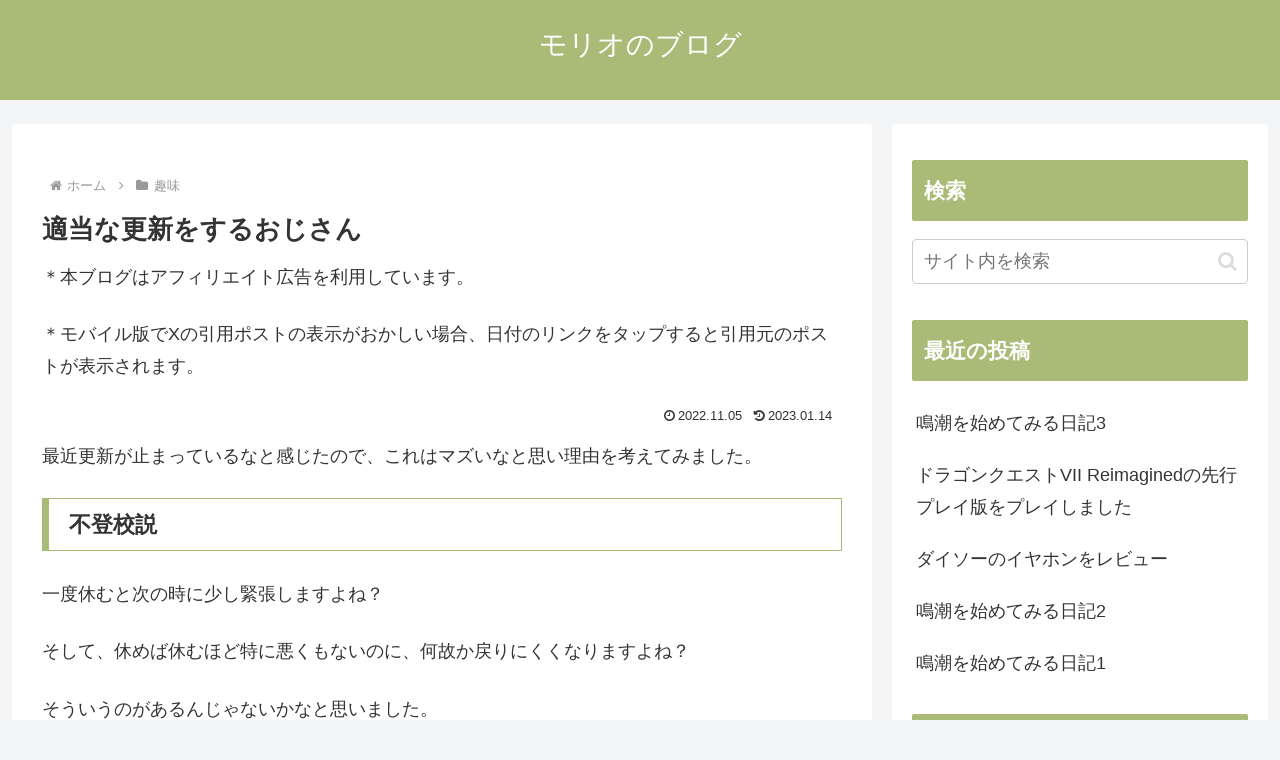

--- FILE ---
content_type: text/html; charset=utf-8
request_url: https://www.google.com/recaptcha/api2/aframe
body_size: 269
content:
<!DOCTYPE HTML><html><head><meta http-equiv="content-type" content="text/html; charset=UTF-8"></head><body><script nonce="HShkDZYpa-QKjm6JX2R6TA">/** Anti-fraud and anti-abuse applications only. See google.com/recaptcha */ try{var clients={'sodar':'https://pagead2.googlesyndication.com/pagead/sodar?'};window.addEventListener("message",function(a){try{if(a.source===window.parent){var b=JSON.parse(a.data);var c=clients[b['id']];if(c){var d=document.createElement('img');d.src=c+b['params']+'&rc='+(localStorage.getItem("rc::a")?sessionStorage.getItem("rc::b"):"");window.document.body.appendChild(d);sessionStorage.setItem("rc::e",parseInt(sessionStorage.getItem("rc::e")||0)+1);localStorage.setItem("rc::h",'1769439641260');}}}catch(b){}});window.parent.postMessage("_grecaptcha_ready", "*");}catch(b){}</script></body></html>